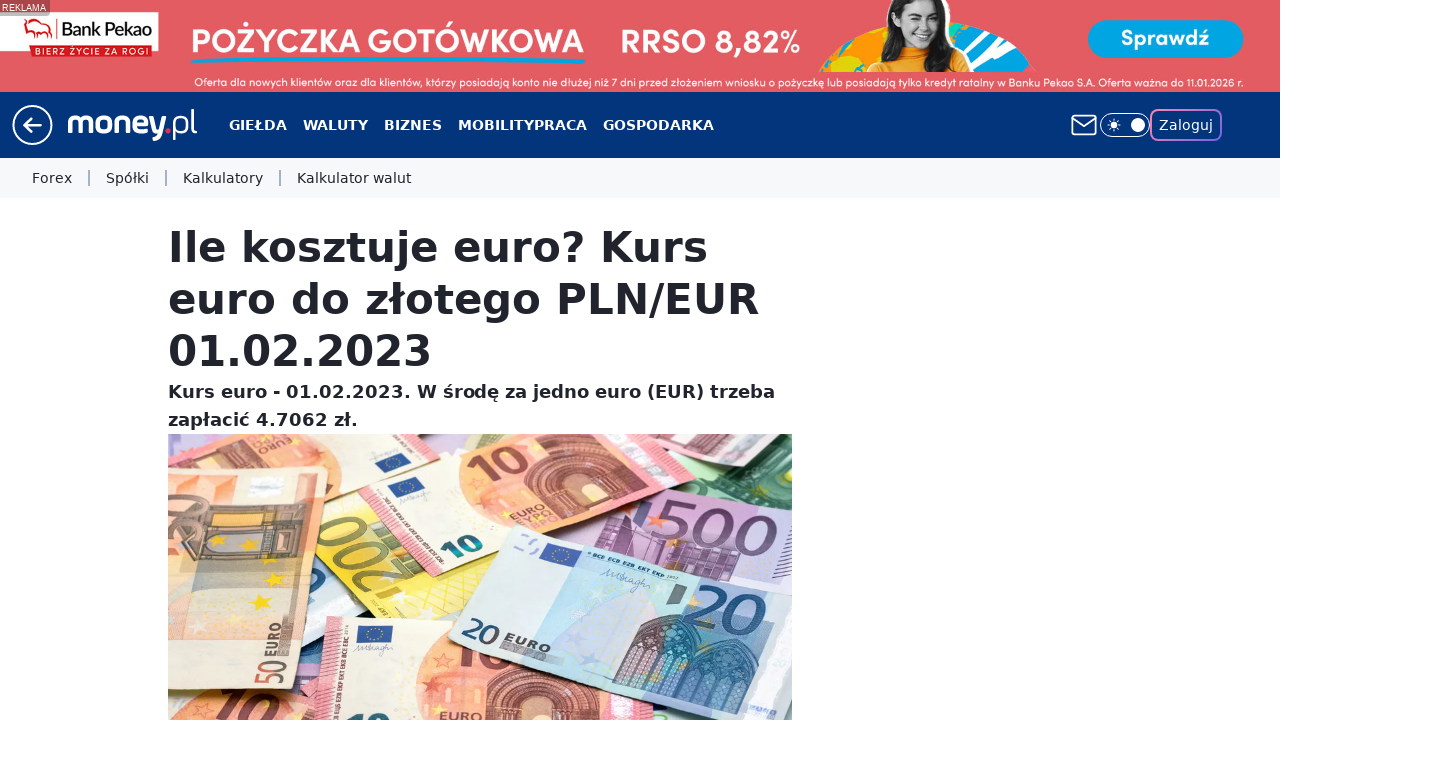

--- FILE ---
content_type: application/javascript
request_url: https://rek.www.wp.pl/gaf.js?rv=2&sn=money_money&pvid=f29526fa1d6ed7d999a8&rekids=235776&tVersion=B&phtml=www.money.pl%2Fpieniadze%2File-kosztuje-euro-kurs-euro-do-zlotego-pln-eur-01-02-2023-6861747328232000a.html&abtest=adtech%7CPRGM-1047%7CA%3Badtech%7CPU-335%7CB%3Badtech%7CPRG-3468%7CB%3Badtech%7CPRGM-1036%7CA%3Badtech%7CFP-76%7CA%3Badtech%7CPRGM-1356%7CA%3Badtech%7CPRGM-1397%7CA%3Badtech%7CPRGM-1419%7CB%3Badtech%7CPRGM-1246%7CB%3Badtech%7CPRGM-1576%7CB%3Badtech%7CPRGM-1443%7CA%3Badtech%7CPRGM-1421%7CA%3Badtech%7CPOK-55%7CA&PWA_adbd=0&darkmode=0&highLayout=0&layout=wide&navType=navigate&cdl=0&ctype=article&ciab=IAB13-3&cid=6861747328232000&csystem=ncr&cdate=2023-02-01&REKtagi=pieniadze%3Bkursy_walut%3Bwaluty%3Beuro&vw=1280&vh=720&p1=0&spin=nhosyv1z&bcv=2
body_size: 5232
content:
nhosyv1z({"spin":"nhosyv1z","bunch":235776,"context":{"dsa":false,"minor":false,"bidRequestId":"40d4b59d-11a2-4ee5-94b6-a06c8a253a86","maConfig":{"timestamp":"2025-12-10T13:43:22.033Z"},"dfpConfig":{"timestamp":"2025-12-11T13:02:02.271Z"},"sda":[],"targeting":{"client":{},"server":{},"query":{"PWA_adbd":"0","REKtagi":"pieniadze;kursy_walut;waluty;euro","abtest":"adtech|PRGM-1047|A;adtech|PU-335|B;adtech|PRG-3468|B;adtech|PRGM-1036|A;adtech|FP-76|A;adtech|PRGM-1356|A;adtech|PRGM-1397|A;adtech|PRGM-1419|B;adtech|PRGM-1246|B;adtech|PRGM-1576|B;adtech|PRGM-1443|A;adtech|PRGM-1421|A;adtech|POK-55|A","bcv":"2","cdate":"2023-02-01","cdl":"0","ciab":"IAB13-3","cid":"6861747328232000","csystem":"ncr","ctype":"article","darkmode":"0","highLayout":"0","layout":"wide","navType":"navigate","p1":"0","phtml":"www.money.pl/pieniadze/ile-kosztuje-euro-kurs-euro-do-zlotego-pln-eur-01-02-2023-6861747328232000a.html","pvid":"f29526fa1d6ed7d999a8","rekids":"235776","rv":"2","sn":"money_money","spin":"nhosyv1z","tVersion":"B","vh":"720","vw":"1280"}},"directOnly":0,"geo":{"country":"840","region":"","city":""},"statid":"","mlId":"","rshsd":"20","isRobot":false,"curr":{"EUR":4.2271,"USD":3.6027,"CHF":4.5326,"GBP":4.8216},"rv":"2","status":{"advf":2,"ma":2,"ma_ads-bidder":2,"ma_cpv-bidder":2,"ma_high-cpm-bidder":2}},"slots":{"10":{"delivered":"","campaign":null,"dfpConfig":null},"11":{"delivered":"1","campaign":null,"dfpConfig":{"placement":"/89844762/Desktop_Money.pl_x11_art","roshash":"CGJM","ceil":100,"sizes":[[336,280],[640,280],[300,250]],"namedSizes":["fluid"],"div":"div-gpt-ad-x11-art","targeting":{"DFPHASH":"AEHK","emptygaf":"0"},"gfp":"CGJM"}},"12":{"delivered":"1","campaign":null,"dfpConfig":{"placement":"/89844762/Desktop_Money.pl_x12_art","roshash":"CGJM","ceil":100,"sizes":[[336,280],[640,280],[300,250]],"namedSizes":["fluid"],"div":"div-gpt-ad-x12-art","targeting":{"DFPHASH":"AEHK","emptygaf":"0"},"gfp":"CGJM"}},"13":{"delivered":"1","campaign":null,"dfpConfig":{"placement":"/89844762/Desktop_Money.pl_x13_art","roshash":"CGJM","ceil":100,"sizes":[[336,280],[640,280],[300,250]],"namedSizes":["fluid"],"div":"div-gpt-ad-x13-art","targeting":{"DFPHASH":"AEHK","emptygaf":"0"},"gfp":"CGJM"}},"14":{"delivered":"1","campaign":null,"dfpConfig":{"placement":"/89844762/Desktop_Money.pl_x14_art","roshash":"CGJM","ceil":100,"sizes":[[336,280],[640,280],[300,250]],"namedSizes":["fluid"],"div":"div-gpt-ad-x14-art","targeting":{"DFPHASH":"AEHK","emptygaf":"0"},"gfp":"CGJM"}},"15":{"delivered":"1","campaign":null,"dfpConfig":{"placement":"/89844762/Desktop_Money.pl_x15_art","roshash":"CGJM","ceil":100,"sizes":[[728,90],[970,300],[950,90],[980,120],[980,90],[970,150],[970,90],[970,250],[930,180],[950,200],[750,100],[970,66],[750,200],[960,90],[970,100],[750,300],[970,200],[950,300]],"namedSizes":["fluid"],"div":"div-gpt-ad-x15-art","targeting":{"DFPHASH":"AEHK","emptygaf":"0"},"gfp":"CGJM"}},"16":{"delivered":"1","campaign":{"id":"184483","adm":{"bunch":"235776","creations":[{"height":300,"showLabel":true,"src":"https://mamc.wpcdn.pl/184483/1764175383314/inwestycje_970x300.jpg","trackers":{"click":[""],"cview":["//ma.wp.pl/ma.gif?clid=371fa43b00b88a0c702be1109a408644\u0026SN=money_money\u0026pvid=f29526fa1d6ed7d999a8\u0026action=cvimp\u0026pg=www.money.pl\u0026par=source%3DTG%26geo%3D840%253B%253B%26ssp%3Dwp.pl%26rekid%3D235776%26targetDomain%3Dapart.pl%26order%3D240307%26partnerID%3D%26creationID%3D1438095%26seatFee%3DNijzlhpkeMBnk5cvcqUftb2QalbHt6XmPphXzlfA8e8%26seatID%3D371fa43b00b88a0c702be1109a408644%26pricingModel%3D82_pe1fConrEbm95d9IsY6Lh69v85ah6DQejo_gPU_4%26iabSiteCategories%3D%26ttl%3D1765825888%26isDev%3Dfalse%26medium%3Ddisplay%26bidReqID%3D40d4b59d-11a2-4ee5-94b6-a06c8a253a86%26device%3DPERSONAL_COMPUTER%26inver%3D2%26ip%3DoHwX7UTDcpV4mcK1yaNOGsxvPQk-CYkw49_t7pBnVQE%26slotSizeWxH%3D970x300%26is_robot%3D0%26is_adblock%3D0%26platform%3D8%26test%3D0%26client_id%3D49285%26emission%3D3007019%26pvid%3Df29526fa1d6ed7d999a8%26sn%3Dmoney_money%26bidTimestamp%3D1765739488%26hBudgetRate%3DCFILTck%26utility%3DRkHDCG_GOIKPqD48sAISxW1Ez34LWtTwrsFZZtFDJpT-cfjStMDPZuA1wcdwezZw%26userID%3D__UNKNOWN_TELL_US__%26tpID%3D1381641%26org_id%3D25%26conversionValue%3D0%26publisherID%3D308%26domain%3Dwww.money.pl%26slotID%3D016%26iabPageCategories%3D%26bidderID%3D11%26cur%3DPLN%26billing%3Dcpv%26editedTimestamp%3D1764176378%26hBidPrice%3DCFILTck%26contentID%3D6861747328232000%26workfID%3D184483"],"impression":["//ma.wp.pl/ma.gif?clid=371fa43b00b88a0c702be1109a408644\u0026SN=money_money\u0026pvid=f29526fa1d6ed7d999a8\u0026action=delivery\u0026pg=www.money.pl\u0026par=is_robot%3D0%26is_adblock%3D0%26platform%3D8%26test%3D0%26client_id%3D49285%26emission%3D3007019%26pvid%3Df29526fa1d6ed7d999a8%26sn%3Dmoney_money%26bidTimestamp%3D1765739488%26hBudgetRate%3DCFILTck%26utility%3DRkHDCG_GOIKPqD48sAISxW1Ez34LWtTwrsFZZtFDJpT-cfjStMDPZuA1wcdwezZw%26userID%3D__UNKNOWN_TELL_US__%26tpID%3D1381641%26org_id%3D25%26conversionValue%3D0%26publisherID%3D308%26domain%3Dwww.money.pl%26slotID%3D016%26iabPageCategories%3D%26bidderID%3D11%26cur%3DPLN%26billing%3Dcpv%26editedTimestamp%3D1764176378%26hBidPrice%3DCFILTck%26contentID%3D6861747328232000%26workfID%3D184483%26source%3DTG%26geo%3D840%253B%253B%26ssp%3Dwp.pl%26rekid%3D235776%26targetDomain%3Dapart.pl%26order%3D240307%26partnerID%3D%26creationID%3D1438095%26seatFee%3DNijzlhpkeMBnk5cvcqUftb2QalbHt6XmPphXzlfA8e8%26seatID%3D371fa43b00b88a0c702be1109a408644%26pricingModel%3D82_pe1fConrEbm95d9IsY6Lh69v85ah6DQejo_gPU_4%26iabSiteCategories%3D%26ttl%3D1765825888%26isDev%3Dfalse%26medium%3Ddisplay%26bidReqID%3D40d4b59d-11a2-4ee5-94b6-a06c8a253a86%26device%3DPERSONAL_COMPUTER%26inver%3D2%26ip%3DoHwX7UTDcpV4mcK1yaNOGsxvPQk-CYkw49_t7pBnVQE%26slotSizeWxH%3D970x300"],"view":["//ma.wp.pl/ma.gif?clid=371fa43b00b88a0c702be1109a408644\u0026SN=money_money\u0026pvid=f29526fa1d6ed7d999a8\u0026action=view\u0026pg=www.money.pl\u0026par=device%3DPERSONAL_COMPUTER%26inver%3D2%26ip%3DoHwX7UTDcpV4mcK1yaNOGsxvPQk-CYkw49_t7pBnVQE%26slotSizeWxH%3D970x300%26is_robot%3D0%26is_adblock%3D0%26platform%3D8%26test%3D0%26client_id%3D49285%26emission%3D3007019%26pvid%3Df29526fa1d6ed7d999a8%26sn%3Dmoney_money%26bidTimestamp%3D1765739488%26hBudgetRate%3DCFILTck%26utility%3DRkHDCG_GOIKPqD48sAISxW1Ez34LWtTwrsFZZtFDJpT-cfjStMDPZuA1wcdwezZw%26userID%3D__UNKNOWN_TELL_US__%26tpID%3D1381641%26org_id%3D25%26conversionValue%3D0%26publisherID%3D308%26domain%3Dwww.money.pl%26slotID%3D016%26iabPageCategories%3D%26bidderID%3D11%26cur%3DPLN%26billing%3Dcpv%26editedTimestamp%3D1764176378%26hBidPrice%3DCFILTck%26contentID%3D6861747328232000%26workfID%3D184483%26source%3DTG%26geo%3D840%253B%253B%26ssp%3Dwp.pl%26rekid%3D235776%26targetDomain%3Dapart.pl%26order%3D240307%26partnerID%3D%26creationID%3D1438095%26seatFee%3DNijzlhpkeMBnk5cvcqUftb2QalbHt6XmPphXzlfA8e8%26seatID%3D371fa43b00b88a0c702be1109a408644%26pricingModel%3D82_pe1fConrEbm95d9IsY6Lh69v85ah6DQejo_gPU_4%26iabSiteCategories%3D%26ttl%3D1765825888%26isDev%3Dfalse%26medium%3Ddisplay%26bidReqID%3D40d4b59d-11a2-4ee5-94b6-a06c8a253a86"]},"transparentPlaceholder":false,"type":"image","url":"https://mennica.apart.pl/?utm_source=wp\u0026utm_medium=display\u0026utm_content=display\u0026utm_campaign=mennicaapart25","width":970}],"redir":"https://ma.wp.pl/redirma?SN=money_money\u0026pvid=f29526fa1d6ed7d999a8\u0026par=rekid%3D235776%26targetDomain%3Dapart.pl%26partnerID%3D%26device%3DPERSONAL_COMPUTER%26inver%3D2%26utility%3DRkHDCG_GOIKPqD48sAISxW1Ez34LWtTwrsFZZtFDJpT-cfjStMDPZuA1wcdwezZw%26workfID%3D184483%26slotSizeWxH%3D970x300%26userID%3D__UNKNOWN_TELL_US__%26ip%3DoHwX7UTDcpV4mcK1yaNOGsxvPQk-CYkw49_t7pBnVQE%26platform%3D8%26domain%3Dwww.money.pl%26iabPageCategories%3D%26hBidPrice%3DCFILTck%26contentID%3D6861747328232000%26geo%3D840%253B%253B%26seatID%3D371fa43b00b88a0c702be1109a408644%26publisherID%3D308%26bidderID%3D11%26cur%3DPLN%26editedTimestamp%3D1764176378%26is_adblock%3D0%26hBudgetRate%3DCFILTck%26tpID%3D1381641%26org_id%3D25%26conversionValue%3D0%26order%3D240307%26creationID%3D1438095%26isDev%3Dfalse%26medium%3Ddisplay%26is_robot%3D0%26test%3D0%26source%3DTG%26ssp%3Dwp.pl%26iabSiteCategories%3D%26client_id%3D49285%26sn%3Dmoney_money%26billing%3Dcpv%26seatFee%3DNijzlhpkeMBnk5cvcqUftb2QalbHt6XmPphXzlfA8e8%26pricingModel%3D82_pe1fConrEbm95d9IsY6Lh69v85ah6DQejo_gPU_4%26ttl%3D1765825888%26bidReqID%3D40d4b59d-11a2-4ee5-94b6-a06c8a253a86%26emission%3D3007019%26pvid%3Df29526fa1d6ed7d999a8%26bidTimestamp%3D1765739488%26slotID%3D016\u0026url=","slot":"16"},"creative":{"Id":"1438095","provider":"ma_cpv-bidder","roshash":"CKSb","height":300,"width":970,"touchpointId":"1381641","source":{"bidder":"cpv-bidder"}},"sellingModel":{"model":"CPM_INT"}},"dfpConfig":null},"17":{"delivered":"","campaign":null,"dfpConfig":null},"18":{"delivered":"","campaign":null,"dfpConfig":null},"19":{"delivered":"","campaign":null,"dfpConfig":null},"2":{"delivered":"1","campaign":{"id":"185045","capping":"PWAck=27120133\u0026PWAclt=1\u0026PWAfck=27120142\u0026PWAfclt=2400\u0026tpl=1","adm":{"bunch":"235776","creations":[{"cbConfig":{"blur":false,"bottomBar":false,"fullPage":false,"message":"Przekierowanie za {{time}} sekund{{y}}","timeout":15000},"height":600,"pixels":["//ad.doubleclick.net/ddm/trackimp/N4022.2133700WP/B34577779.434898747;dc_trk_aid=627811015;dc_trk_cid=245461066;ord=1765739488;dc_lat=;dc_rdid=;tag_for_child_directed_treatment=;tfua=;gdpr=${GDPR};gdpr_consent=${GDPR_CONSENT_755};ltd=${LIMITED_ADS};dc_tdv=1?"],"showLabel":false,"src":"https://mamc.wpcdn.pl/185045/1764581655454/ip_kia25_k4_kamp_leasing_1200x600.jpg","trackers":{"click":[""],"cview":["//ma.wp.pl/ma.gif?clid=2756484462c54389dac6407e48e5709b\u0026SN=money_money\u0026pvid=f29526fa1d6ed7d999a8\u0026action=cvimp\u0026pg=www.money.pl\u0026par=partnerID%3D%26conversionValue%3D0%26bidReqID%3D40d4b59d-11a2-4ee5-94b6-a06c8a253a86%26geo%3D840%253B%253B%26isDev%3Dfalse%26userID%3D__UNKNOWN_TELL_US__%26rekid%3D235776%26creationID%3D1442757%26test%3D0%26iabPageCategories%3D%26ttl%3D1765825888%26is_robot%3D0%26inver%3D2%26cur%3DPLN%26tpID%3D1384905%26billing%3Dcpv%26org_id%3D25%26pvid%3Df29526fa1d6ed7d999a8%26bidTimestamp%3D1765739488%26ip%3DLpofWFm4WT14TT0sS1iyhtHjG3cvNqGpw0mgEbYQGYI%26workfID%3D185045%26source%3DTG%26pricingModel%3DS2z8Q-a5wVCpoG0jBDBi_syimD9kz5iJBthwADbiCFE%26contentID%3D6861747328232000%26medium%3Ddisplay%26ssp%3Dwp.pl%26seatFee%3DtCaNklNSyS4HryfiEnFaSHAFjcnfAH3OQM2AMOI-P60%26editedTimestamp%3D1764584194%26is_adblock%3D0%26hBudgetRate%3DCFIORUX%26device%3DPERSONAL_COMPUTER%26publisherID%3D308%26slotSizeWxH%3D1200x600%26targetDomain%3Dkia.com%26client_id%3D58063%26emission%3D3035110%26iabSiteCategories%3D%26sn%3Dmoney_money%26utility%3D5-oxC3ucZpuKZ9tgojDlumgBbKbaIgRkB1XfRyg9lYTTZP5X31UUN0MU7daqZT-G%26domain%3Dwww.money.pl%26slotID%3D002%26seatID%3D2756484462c54389dac6407e48e5709b%26hBidPrice%3DCFIORUX%26bidderID%3D11%26platform%3D8%26order%3D262750"],"impression":["//ma.wp.pl/ma.gif?clid=2756484462c54389dac6407e48e5709b\u0026SN=money_money\u0026pvid=f29526fa1d6ed7d999a8\u0026action=delivery\u0026pg=www.money.pl\u0026par=order%3D262750%26partnerID%3D%26conversionValue%3D0%26bidReqID%3D40d4b59d-11a2-4ee5-94b6-a06c8a253a86%26geo%3D840%253B%253B%26isDev%3Dfalse%26userID%3D__UNKNOWN_TELL_US__%26rekid%3D235776%26creationID%3D1442757%26test%3D0%26iabPageCategories%3D%26ttl%3D1765825888%26is_robot%3D0%26inver%3D2%26cur%3DPLN%26tpID%3D1384905%26billing%3Dcpv%26org_id%3D25%26pvid%3Df29526fa1d6ed7d999a8%26bidTimestamp%3D1765739488%26ip%3DLpofWFm4WT14TT0sS1iyhtHjG3cvNqGpw0mgEbYQGYI%26workfID%3D185045%26source%3DTG%26pricingModel%3DS2z8Q-a5wVCpoG0jBDBi_syimD9kz5iJBthwADbiCFE%26contentID%3D6861747328232000%26medium%3Ddisplay%26ssp%3Dwp.pl%26seatFee%3DtCaNklNSyS4HryfiEnFaSHAFjcnfAH3OQM2AMOI-P60%26editedTimestamp%3D1764584194%26is_adblock%3D0%26hBudgetRate%3DCFIORUX%26device%3DPERSONAL_COMPUTER%26publisherID%3D308%26slotSizeWxH%3D1200x600%26targetDomain%3Dkia.com%26client_id%3D58063%26emission%3D3035110%26iabSiteCategories%3D%26sn%3Dmoney_money%26utility%3D5-oxC3ucZpuKZ9tgojDlumgBbKbaIgRkB1XfRyg9lYTTZP5X31UUN0MU7daqZT-G%26domain%3Dwww.money.pl%26slotID%3D002%26seatID%3D2756484462c54389dac6407e48e5709b%26hBidPrice%3DCFIORUX%26bidderID%3D11%26platform%3D8"],"view":["//ma.wp.pl/ma.gif?clid=2756484462c54389dac6407e48e5709b\u0026SN=money_money\u0026pvid=f29526fa1d6ed7d999a8\u0026action=view\u0026pg=www.money.pl\u0026par=emission%3D3035110%26iabSiteCategories%3D%26sn%3Dmoney_money%26utility%3D5-oxC3ucZpuKZ9tgojDlumgBbKbaIgRkB1XfRyg9lYTTZP5X31UUN0MU7daqZT-G%26domain%3Dwww.money.pl%26slotID%3D002%26seatID%3D2756484462c54389dac6407e48e5709b%26hBidPrice%3DCFIORUX%26bidderID%3D11%26platform%3D8%26order%3D262750%26partnerID%3D%26conversionValue%3D0%26bidReqID%3D40d4b59d-11a2-4ee5-94b6-a06c8a253a86%26geo%3D840%253B%253B%26isDev%3Dfalse%26userID%3D__UNKNOWN_TELL_US__%26rekid%3D235776%26creationID%3D1442757%26test%3D0%26iabPageCategories%3D%26ttl%3D1765825888%26is_robot%3D0%26inver%3D2%26cur%3DPLN%26tpID%3D1384905%26billing%3Dcpv%26org_id%3D25%26pvid%3Df29526fa1d6ed7d999a8%26bidTimestamp%3D1765739488%26ip%3DLpofWFm4WT14TT0sS1iyhtHjG3cvNqGpw0mgEbYQGYI%26workfID%3D185045%26source%3DTG%26pricingModel%3DS2z8Q-a5wVCpoG0jBDBi_syimD9kz5iJBthwADbiCFE%26contentID%3D6861747328232000%26medium%3Ddisplay%26ssp%3Dwp.pl%26seatFee%3DtCaNklNSyS4HryfiEnFaSHAFjcnfAH3OQM2AMOI-P60%26editedTimestamp%3D1764584194%26is_adblock%3D0%26hBudgetRate%3DCFIORUX%26device%3DPERSONAL_COMPUTER%26publisherID%3D308%26slotSizeWxH%3D1200x600%26targetDomain%3Dkia.com%26client_id%3D58063"]},"transparentPlaceholder":false,"type":"image","url":"https://ad.doubleclick.net/ddm/trackclk/N4022.2133700WP/B34577779.434898747;dc_trk_aid=627811015;dc_trk_cid=245461066;dc_lat=;dc_rdid=;tag_for_child_directed_treatment=;tfua=;gdpr=${GDPR};gdpr_consent=${GDPR_CONSENT_755};ltd=${LIMITED_ADS};dc_tdv=1","width":1200}],"redir":"https://ma.wp.pl/redirma?SN=money_money\u0026pvid=f29526fa1d6ed7d999a8\u0026par=domain%3Dwww.money.pl%26bidderID%3D11%26geo%3D840%253B%253B%26cur%3DPLN%26pricingModel%3DS2z8Q-a5wVCpoG0jBDBi_syimD9kz5iJBthwADbiCFE%26device%3DPERSONAL_COMPUTER%26emission%3D3035110%26conversionValue%3D0%26creationID%3D1442757%26ip%3DLpofWFm4WT14TT0sS1iyhtHjG3cvNqGpw0mgEbYQGYI%26hBudgetRate%3DCFIORUX%26test%3D0%26inver%3D2%26bidTimestamp%3D1765739488%26medium%3Ddisplay%26ttl%3D1765825888%26billing%3Dcpv%26seatFee%3DtCaNklNSyS4HryfiEnFaSHAFjcnfAH3OQM2AMOI-P60%26platform%3D8%26partnerID%3D%26rekid%3D235776%26source%3DTG%26editedTimestamp%3D1764584194%26is_adblock%3D0%26targetDomain%3Dkia.com%26client_id%3D58063%26seatID%3D2756484462c54389dac6407e48e5709b%26hBidPrice%3DCFIORUX%26isDev%3Dfalse%26iabPageCategories%3D%26tpID%3D1384905%26workfID%3D185045%26ssp%3Dwp.pl%26slotSizeWxH%3D1200x600%26utility%3D5-oxC3ucZpuKZ9tgojDlumgBbKbaIgRkB1XfRyg9lYTTZP5X31UUN0MU7daqZT-G%26bidReqID%3D40d4b59d-11a2-4ee5-94b6-a06c8a253a86%26is_robot%3D0%26pvid%3Df29526fa1d6ed7d999a8%26contentID%3D6861747328232000%26publisherID%3D308%26iabSiteCategories%3D%26sn%3Dmoney_money%26slotID%3D002%26order%3D262750%26userID%3D__UNKNOWN_TELL_US__%26org_id%3D25\u0026url=","slot":"2"},"creative":{"Id":"1442757","provider":"ma_cpv-bidder","roshash":"FILO","height":600,"width":1200,"touchpointId":"1384905","source":{"bidder":"cpv-bidder"}},"sellingModel":{"model":"CPM_INT"}},"dfpConfig":{"placement":"/89844762/Desktop_Money.pl_x02","roshash":"FILO","ceil":100,"sizes":[[970,300],[970,600],[750,300],[950,300],[980,600],[1920,870],[1200,600],[750,400],[960,640]],"namedSizes":["fluid"],"div":"div-gpt-ad-x02","targeting":{"DFPHASH":"DGJM","emptygaf":"0"},"gfp":"DLOR"}},"25":{"delivered":"1","campaign":null,"dfpConfig":{"placement":"/89844762/Desktop_Money.pl_x25_art","roshash":"CGJM","ceil":100,"sizes":[[336,280],[640,280],[300,250]],"namedSizes":["fluid"],"div":"div-gpt-ad-x25-art","targeting":{"DFPHASH":"AEHK","emptygaf":"0"},"gfp":"CGJM"}},"27":{"delivered":"1","campaign":null,"dfpConfig":{"placement":"/89844762/Desktop_Money.pl_x27_art","roshash":"CGJM","ceil":100,"sizes":[[160,600],[120,600]],"namedSizes":["fluid"],"div":"div-gpt-ad-x27-art","targeting":{"DFPHASH":"AEHK","emptygaf":"0"},"gfp":"CGJM"}},"28":{"delivered":"","campaign":null,"dfpConfig":null},"3":{"delivered":"1","campaign":null,"dfpConfig":{"placement":"/89844762/Desktop_Money.pl_x03_art","roshash":"CGJM","ceil":100,"sizes":[[728,90],[970,300],[950,90],[980,120],[980,90],[970,150],[970,90],[970,250],[930,180],[950,200],[750,100],[970,66],[750,200],[960,90],[970,100],[750,300],[970,200],[950,300]],"namedSizes":["fluid"],"div":"div-gpt-ad-x03-art","targeting":{"DFPHASH":"AEHK","emptygaf":"0"},"gfp":"CGJM"}},"32":{"delivered":"1","campaign":null,"dfpConfig":{"placement":"/89844762/Desktop_Money.pl_x32_art","roshash":"CGJM","ceil":100,"sizes":[[336,280],[640,280],[300,250]],"namedSizes":["fluid"],"div":"div-gpt-ad-x32-art","targeting":{"DFPHASH":"AEHK","emptygaf":"0"},"gfp":"CGJM"}},"33":{"delivered":"1","campaign":null,"dfpConfig":{"placement":"/89844762/Desktop_Money.pl_x33_art","roshash":"CGJM","ceil":100,"sizes":[[336,280],[640,280],[300,250]],"namedSizes":["fluid"],"div":"div-gpt-ad-x33-art","targeting":{"DFPHASH":"AEHK","emptygaf":"0"},"gfp":"CGJM"}},"35":{"delivered":"1","campaign":null,"dfpConfig":{"placement":"/89844762/Desktop_Money.pl_x35_art","roshash":"CGJM","ceil":100,"sizes":[[300,600],[300,250]],"namedSizes":["fluid"],"div":"div-gpt-ad-x35-art","targeting":{"DFPHASH":"AEHK","emptygaf":"0"},"gfp":"CGJM"}},"36":{"delivered":"1","campaign":null,"dfpConfig":{"placement":"/89844762/Desktop_Money.pl_x36_art","roshash":"CGJM","ceil":100,"sizes":[[300,600],[300,250]],"namedSizes":["fluid"],"div":"div-gpt-ad-x36-art","targeting":{"DFPHASH":"AEHK","emptygaf":"0"},"gfp":"CGJM"}},"37":{"delivered":"1","campaign":null,"dfpConfig":{"placement":"/89844762/Desktop_Money.pl_x37_art","roshash":"CGJM","ceil":100,"sizes":[[300,600],[300,250]],"namedSizes":["fluid"],"div":"div-gpt-ad-x37-art","targeting":{"DFPHASH":"AEHK","emptygaf":"0"},"gfp":"CGJM"}},"40":{"delivered":"1","campaign":null,"dfpConfig":{"placement":"/89844762/Desktop_Money.pl_x40","roshash":"CHKN","ceil":100,"sizes":[[300,250]],"namedSizes":["fluid"],"div":"div-gpt-ad-x40","targeting":{"DFPHASH":"AFIL","emptygaf":"0"},"gfp":"CHKN"}},"5":{"delivered":"1","campaign":null,"dfpConfig":{"placement":"/89844762/Desktop_Money.pl_x05_art","roshash":"CGJM","ceil":100,"sizes":[[300,250]],"namedSizes":["fluid"],"div":"div-gpt-ad-x05-art","targeting":{"DFPHASH":"AEHK","emptygaf":"0"},"gfp":"CGJM"}},"50":{"delivered":"1","campaign":null,"dfpConfig":{"placement":"/89844762/Desktop_Money.pl_x50_art","roshash":"CGJM","ceil":100,"sizes":[[728,90],[970,300],[950,90],[980,120],[980,90],[970,150],[970,90],[970,250],[930,180],[950,200],[750,100],[970,66],[750,200],[960,90],[970,100],[750,300],[970,200],[950,300]],"namedSizes":["fluid"],"div":"div-gpt-ad-x50-art","targeting":{"DFPHASH":"AEHK","emptygaf":"0"},"gfp":"CGJM"}},"52":{"delivered":"1","campaign":null,"dfpConfig":{"placement":"/89844762/Desktop_Money.pl_x52_art","roshash":"CGJM","ceil":100,"sizes":[[300,250]],"namedSizes":["fluid"],"div":"div-gpt-ad-x52-art","targeting":{"DFPHASH":"AEHK","emptygaf":"0"},"gfp":"CGJM"}},"521":{"delivered":"1","campaign":null,"dfpConfig":{"placement":"/89844762/Desktop_Money.pl_x521_art","roshash":"CGJM","ceil":100,"sizes":[[336,280],[640,280],[300,250]],"namedSizes":["fluid"],"div":"div-gpt-ad-x521-art","targeting":{"DFPHASH":"AEHK","emptygaf":"0"},"gfp":"CGJM"}},"522":{"delivered":"1","campaign":null,"dfpConfig":{"placement":"/89844762/Desktop_Money.pl_x522_art","roshash":"CGJM","ceil":100,"sizes":[[336,280],[640,280],[300,250]],"namedSizes":["fluid"],"div":"div-gpt-ad-x522-art","targeting":{"DFPHASH":"AEHK","emptygaf":"0"},"gfp":"CGJM"}},"523":{"delivered":"1","campaign":null,"dfpConfig":{"placement":"/89844762/Desktop_Money.pl_x523_art","roshash":"CGJM","ceil":100,"sizes":[[336,280],[640,280],[300,250]],"namedSizes":["fluid"],"div":"div-gpt-ad-x523-art","targeting":{"DFPHASH":"AEHK","emptygaf":"0"},"gfp":"CGJM"}},"529":{"delivered":"1","campaign":null,"dfpConfig":{"placement":"/89844762/Desktop_Money.pl_x529","roshash":"CGJM","ceil":100,"sizes":[[300,250]],"namedSizes":["fluid"],"div":"div-gpt-ad-x529","targeting":{"DFPHASH":"AEHK","emptygaf":"0"},"gfp":"CGJM"}},"53":{"delivered":"1","campaign":null,"dfpConfig":{"placement":"/89844762/Desktop_Money.pl_x53_art","roshash":"CGJM","ceil":100,"sizes":[[728,90],[970,300],[950,90],[980,120],[980,90],[970,150],[970,600],[970,90],[970,250],[930,180],[950,200],[750,100],[970,66],[750,200],[960,90],[970,100],[750,300],[970,200],[940,600]],"namedSizes":["fluid"],"div":"div-gpt-ad-x53-art","targeting":{"DFPHASH":"AEHK","emptygaf":"0"},"gfp":"CGJM"}},"531":{"delivered":"1","campaign":null,"dfpConfig":{"placement":"/89844762/Desktop_Money.pl_x531","roshash":"CGJM","ceil":100,"sizes":[[300,250]],"namedSizes":["fluid"],"div":"div-gpt-ad-x531","targeting":{"DFPHASH":"AEHK","emptygaf":"0"},"gfp":"CGJM"}},"541":{"delivered":"1","campaign":null,"dfpConfig":{"placement":"/89844762/Desktop_Money.pl_x541_art","roshash":"CGJM","ceil":100,"sizes":[[300,600],[300,250]],"namedSizes":["fluid"],"div":"div-gpt-ad-x541-art","targeting":{"DFPHASH":"AEHK","emptygaf":"0"},"gfp":"CGJM"}},"59":{"delivered":"1","campaign":null,"dfpConfig":{"placement":"/89844762/Desktop_Money.pl_x59_art","roshash":"CGJM","ceil":100,"sizes":[[300,600],[300,250]],"namedSizes":["fluid"],"div":"div-gpt-ad-x59-art","targeting":{"DFPHASH":"AEHK","emptygaf":"0"},"gfp":"CGJM"}},"6":{"delivered":"1","campaign":{"id":"185794","adm":{"bunch":"235776","creations":[{"background":{"floating":false,"floatingStartFromHeader":true,"offsetTop":0,"perServiceConfig":[{"customBreakpoint":0,"floating":false,"floatingStartFromHeader":true,"offsetTop":0,"repeat":false,"scalable":false}],"repeat":false,"scalable":false,"transparentPlaceholder":false},"headline":{"backgroundColor":"#ffffff","floating":true,"scalable":true,"slideDownOnStart":true,"src":"https://mamc.wpcdn.pl/185794/1764947262842/Pekao_pex_1920x140_(2).jpg","url":"https://ad.doubleclick.net/ddm/trackclk/N778259.110317WP.PL/B21939437.435794628;dc_trk_aid=628767094;dc_trk_cid=245879278;dc_lat=;dc_rdid=;tag_for_child_directed_treatment=;tfua=;gdpr=${GDPR};gdpr_consent=${GDPR_CONSENT_755};ltd=;dc_tdv=1","visibleTime":3000},"mod":"headline","pixels":["//ad.doubleclick.net/ddm/trackimp/N778259.110317WP.PL/B21939437.435794628;dc_trk_aid=628767094;dc_trk_cid=245879278;ord=1765739488;dc_lat=;dc_rdid=;tag_for_child_directed_treatment=;tfua=;gdpr=${GDPR};gdpr_consent=${GDPR_CONSENT_755};ltd=${LIMITED_ADS};dc_tdv=1?"],"showLabel":true,"trackers":{"click":[""],"cview":["//ma.wp.pl/ma.gif?clid=2756484462c54389dac6407e48e5709b\u0026SN=money_money\u0026pvid=f29526fa1d6ed7d999a8\u0026action=cvimp\u0026pg=www.money.pl\u0026par=conversionValue%3D0%26ssp%3Dwp.pl%26bidReqID%3D40d4b59d-11a2-4ee5-94b6-a06c8a253a86%26publisherID%3D308%26org_id%3D25%26editedTimestamp%3D1764940926%26is_robot%3D0%26is_adblock%3D0%26utility%3D120GRrRXDjo24Cfa67A0iF4YII-B_2DuDnyJPFJB48t00SFyd5uLywJAszpW3wCx%26slotSizeWxH%3D-1x-1%26test%3D0%26tpID%3D1389221%26ttl%3D1765825888%26pvid%3Df29526fa1d6ed7d999a8%26geo%3D840%253B%253B%26bidderID%3D11%26inver%3D2%26seatFee%3D2L-tq-8uawOpuqF6bvSCUbNVRMQBE9RLO8Kn7o01IMo%26seatID%3D2756484462c54389dac6407e48e5709b%26client_id%3D2894%26order%3D259602%26isDev%3Dfalse%26medium%3Ddisplay%26rekid%3D235776%26ip%3DM71bk7NQR40J9Gb38cVLeJcVbrRrN9Xpe9FiL3rRSCo%26bidTimestamp%3D1765739488%26hBudgetRate%3DCFILORU%26contentID%3D6861747328232000%26device%3DPERSONAL_COMPUTER%26domain%3Dwww.money.pl%26slotID%3D006%26emission%3D3027482%26source%3DTG%26pricingModel%3DTFWhqjDOt4fKWsCO1sal3LirHqk_4LUerlLmtfB4-Vo%26iabPageCategories%3D%26sn%3Dmoney_money%26hBidPrice%3DCFILORU%26platform%3D8%26targetDomain%3Dpekao.com.pl%26cur%3DPLN%26workfID%3D185794%26billing%3Dcpv%26partnerID%3D%26userID%3D__UNKNOWN_TELL_US__%26creationID%3D1449912%26iabSiteCategories%3D"],"impression":["//ma.wp.pl/ma.gif?clid=2756484462c54389dac6407e48e5709b\u0026SN=money_money\u0026pvid=f29526fa1d6ed7d999a8\u0026action=delivery\u0026pg=www.money.pl\u0026par=editedTimestamp%3D1764940926%26is_robot%3D0%26is_adblock%3D0%26utility%3D120GRrRXDjo24Cfa67A0iF4YII-B_2DuDnyJPFJB48t00SFyd5uLywJAszpW3wCx%26slotSizeWxH%3D-1x-1%26test%3D0%26tpID%3D1389221%26ttl%3D1765825888%26pvid%3Df29526fa1d6ed7d999a8%26geo%3D840%253B%253B%26bidderID%3D11%26inver%3D2%26seatFee%3D2L-tq-8uawOpuqF6bvSCUbNVRMQBE9RLO8Kn7o01IMo%26seatID%3D2756484462c54389dac6407e48e5709b%26client_id%3D2894%26order%3D259602%26isDev%3Dfalse%26medium%3Ddisplay%26rekid%3D235776%26ip%3DM71bk7NQR40J9Gb38cVLeJcVbrRrN9Xpe9FiL3rRSCo%26bidTimestamp%3D1765739488%26hBudgetRate%3DCFILORU%26contentID%3D6861747328232000%26device%3DPERSONAL_COMPUTER%26domain%3Dwww.money.pl%26slotID%3D006%26emission%3D3027482%26source%3DTG%26pricingModel%3DTFWhqjDOt4fKWsCO1sal3LirHqk_4LUerlLmtfB4-Vo%26iabPageCategories%3D%26sn%3Dmoney_money%26hBidPrice%3DCFILORU%26platform%3D8%26targetDomain%3Dpekao.com.pl%26cur%3DPLN%26workfID%3D185794%26billing%3Dcpv%26partnerID%3D%26userID%3D__UNKNOWN_TELL_US__%26creationID%3D1449912%26iabSiteCategories%3D%26conversionValue%3D0%26ssp%3Dwp.pl%26bidReqID%3D40d4b59d-11a2-4ee5-94b6-a06c8a253a86%26publisherID%3D308%26org_id%3D25"],"view":["//ma.wp.pl/ma.gif?clid=2756484462c54389dac6407e48e5709b\u0026SN=money_money\u0026pvid=f29526fa1d6ed7d999a8\u0026action=view\u0026pg=www.money.pl\u0026par=inver%3D2%26seatFee%3D2L-tq-8uawOpuqF6bvSCUbNVRMQBE9RLO8Kn7o01IMo%26seatID%3D2756484462c54389dac6407e48e5709b%26client_id%3D2894%26order%3D259602%26isDev%3Dfalse%26medium%3Ddisplay%26rekid%3D235776%26ip%3DM71bk7NQR40J9Gb38cVLeJcVbrRrN9Xpe9FiL3rRSCo%26bidTimestamp%3D1765739488%26hBudgetRate%3DCFILORU%26contentID%3D6861747328232000%26device%3DPERSONAL_COMPUTER%26domain%3Dwww.money.pl%26slotID%3D006%26emission%3D3027482%26source%3DTG%26pricingModel%3DTFWhqjDOt4fKWsCO1sal3LirHqk_4LUerlLmtfB4-Vo%26iabPageCategories%3D%26sn%3Dmoney_money%26hBidPrice%3DCFILORU%26platform%3D8%26targetDomain%3Dpekao.com.pl%26cur%3DPLN%26workfID%3D185794%26billing%3Dcpv%26partnerID%3D%26userID%3D__UNKNOWN_TELL_US__%26creationID%3D1449912%26iabSiteCategories%3D%26conversionValue%3D0%26ssp%3Dwp.pl%26bidReqID%3D40d4b59d-11a2-4ee5-94b6-a06c8a253a86%26publisherID%3D308%26org_id%3D25%26editedTimestamp%3D1764940926%26is_robot%3D0%26is_adblock%3D0%26utility%3D120GRrRXDjo24Cfa67A0iF4YII-B_2DuDnyJPFJB48t00SFyd5uLywJAszpW3wCx%26slotSizeWxH%3D-1x-1%26test%3D0%26tpID%3D1389221%26ttl%3D1765825888%26pvid%3Df29526fa1d6ed7d999a8%26geo%3D840%253B%253B%26bidderID%3D11"]},"type":"mod"}],"redir":"https://ma.wp.pl/redirma?SN=money_money\u0026pvid=f29526fa1d6ed7d999a8\u0026par=ssp%3Dwp.pl%26is_robot%3D0%26geo%3D840%253B%253B%26isDev%3Dfalse%26emission%3D3027482%26iabPageCategories%3D%26workfID%3D185794%26org_id%3D25%26is_adblock%3D0%26tpID%3D1389221%26ttl%3D1765825888%26seatFee%3D2L-tq-8uawOpuqF6bvSCUbNVRMQBE9RLO8Kn7o01IMo%26targetDomain%3Dpekao.com.pl%26creationID%3D1449912%26iabSiteCategories%3D%26bidReqID%3D40d4b59d-11a2-4ee5-94b6-a06c8a253a86%26publisherID%3D308%26medium%3Ddisplay%26ip%3DM71bk7NQR40J9Gb38cVLeJcVbrRrN9Xpe9FiL3rRSCo%26domain%3Dwww.money.pl%26bidderID%3D11%26inver%3D2%26hBudgetRate%3DCFILORU%26device%3DPERSONAL_COMPUTER%26hBidPrice%3DCFILORU%26test%3D0%26seatID%3D2756484462c54389dac6407e48e5709b%26order%3D259602%26rekid%3D235776%26contentID%3D6861747328232000%26source%3DTG%26userID%3D__UNKNOWN_TELL_US__%26pvid%3Df29526fa1d6ed7d999a8%26client_id%3D2894%26slotID%3D006%26pricingModel%3DTFWhqjDOt4fKWsCO1sal3LirHqk_4LUerlLmtfB4-Vo%26partnerID%3D%26editedTimestamp%3D1764940926%26sn%3Dmoney_money%26bidTimestamp%3D1765739488%26cur%3DPLN%26billing%3Dcpv%26conversionValue%3D0%26utility%3D120GRrRXDjo24Cfa67A0iF4YII-B_2DuDnyJPFJB48t00SFyd5uLywJAszpW3wCx%26slotSizeWxH%3D-1x-1%26platform%3D8\u0026url=","slot":"6"},"creative":{"Id":"1449912","provider":"ma_cpv-bidder","roshash":"CFIL","height":-1,"width":-1,"touchpointId":"1389221","source":{"bidder":"cpv-bidder"}},"sellingModel":{"directOnly":1,"model":"CPM_INT"}},"dfpConfig":null},"61":{"delivered":"1","campaign":null,"dfpConfig":{"placement":"/89844762/Desktop_Money.pl_x61_art","roshash":"CGJM","ceil":100,"sizes":[[336,280],[640,280],[300,250]],"namedSizes":["fluid"],"div":"div-gpt-ad-x61-art","targeting":{"DFPHASH":"AEHK","emptygaf":"0"},"gfp":"CGJM"}},"63":{"delivered":"","campaign":null,"dfpConfig":null},"67":{"delivered":"1","campaign":null,"dfpConfig":{"placement":"/89844762/Desktop_Money.pl_x67_art","roshash":"CFLO","ceil":100,"sizes":[[300,50]],"namedSizes":["fluid"],"div":"div-gpt-ad-x67-art","targeting":{"DFPHASH":"ADJM","emptygaf":"0"},"gfp":"CFLO"}},"70":{"delivered":"1","campaign":null,"dfpConfig":{"placement":"/89844762/Desktop_Money.pl_x70_art","roshash":"CGJM","ceil":100,"sizes":[[728,90],[970,300],[950,90],[980,120],[980,90],[970,150],[970,90],[970,250],[930,180],[950,200],[750,100],[970,66],[750,200],[960,90],[970,100],[750,300],[970,200],[950,300]],"namedSizes":["fluid"],"div":"div-gpt-ad-x70-art","targeting":{"DFPHASH":"AEHK","emptygaf":"0"},"gfp":"CGJM"}},"72":{"delivered":"1","campaign":null,"dfpConfig":{"placement":"/89844762/Desktop_Money.pl_x72_art","roshash":"CGJM","ceil":100,"sizes":[[300,250]],"namedSizes":["fluid"],"div":"div-gpt-ad-x72-art","targeting":{"DFPHASH":"AEHK","emptygaf":"0"},"gfp":"CGJM"}},"79":{"delivered":"1","campaign":null,"dfpConfig":{"placement":"/89844762/Desktop_Money.pl_x79_art","roshash":"CGJM","ceil":100,"sizes":[[300,600],[300,250]],"namedSizes":["fluid"],"div":"div-gpt-ad-x79-art","targeting":{"DFPHASH":"AEHK","emptygaf":"0"},"gfp":"CGJM"}},"8":{"delivered":"","campaign":null,"dfpConfig":null},"80":{"delivered":"1","campaign":null,"dfpConfig":{"placement":"/89844762/Desktop_Money.pl_x80_art","roshash":"CFNQ","ceil":100,"sizes":[[1,1]],"namedSizes":["fluid"],"div":"div-gpt-ad-x80-art","isNative":1,"targeting":{"DFPHASH":"ADLO","emptygaf":"0"},"gfp":"CFNQ"}},"81":{"delivered":"1","campaign":null,"dfpConfig":{"placement":"/89844762/Desktop_Money.pl_x81_art","roshash":"CFNQ","ceil":100,"sizes":[[1,1]],"namedSizes":["fluid"],"div":"div-gpt-ad-x81-art","isNative":1,"targeting":{"DFPHASH":"ADLO","emptygaf":"0"},"gfp":"CFNQ"}},"810":{"delivered":"","campaign":null,"dfpConfig":null},"811":{"delivered":"","campaign":null,"dfpConfig":null},"812":{"delivered":"","campaign":null,"dfpConfig":null},"813":{"delivered":"","campaign":null,"dfpConfig":null},"814":{"delivered":"","campaign":null,"dfpConfig":null},"815":{"delivered":"","campaign":null,"dfpConfig":null},"816":{"delivered":"","campaign":null,"dfpConfig":null},"817":{"delivered":"","campaign":null,"dfpConfig":null},"82":{"delivered":"1","campaign":null,"dfpConfig":{"placement":"/89844762/Desktop_Money.pl_x82_art","roshash":"CFNQ","ceil":100,"sizes":[[1,1]],"namedSizes":["fluid"],"div":"div-gpt-ad-x82-art","isNative":1,"targeting":{"DFPHASH":"ADLO","emptygaf":"0"},"gfp":"CFNQ"}},"826":{"delivered":"","campaign":null,"dfpConfig":null},"827":{"delivered":"","campaign":null,"dfpConfig":null},"828":{"delivered":"","campaign":null,"dfpConfig":null},"83":{"delivered":"1","campaign":null,"dfpConfig":{"placement":"/89844762/Desktop_Money.pl_x83_art","roshash":"CFNQ","ceil":100,"sizes":[[1,1]],"namedSizes":["fluid"],"div":"div-gpt-ad-x83-art","isNative":1,"targeting":{"DFPHASH":"ADLO","emptygaf":"0"},"gfp":"CFNQ"}},"89":{"delivered":"","campaign":null,"dfpConfig":null},"90":{"delivered":"1","campaign":null,"dfpConfig":{"placement":"/89844762/Desktop_Money.pl_x90_art","roshash":"CGJM","ceil":100,"sizes":[[728,90],[970,300],[950,90],[980,120],[980,90],[970,150],[970,90],[970,250],[930,180],[950,200],[750,100],[970,66],[750,200],[960,90],[970,100],[750,300],[970,200],[950,300]],"namedSizes":["fluid"],"div":"div-gpt-ad-x90-art","targeting":{"DFPHASH":"AEHK","emptygaf":"0"},"gfp":"CGJM"}},"92":{"delivered":"1","campaign":null,"dfpConfig":{"placement":"/89844762/Desktop_Money.pl_x92_art","roshash":"CGJM","ceil":100,"sizes":[[300,250]],"namedSizes":["fluid"],"div":"div-gpt-ad-x92-art","targeting":{"DFPHASH":"AEHK","emptygaf":"0"},"gfp":"CGJM"}},"93":{"delivered":"1","campaign":null,"dfpConfig":{"placement":"/89844762/Desktop_Money.pl_x93_art","roshash":"CGJM","ceil":100,"sizes":[[300,600],[300,250]],"namedSizes":["fluid"],"div":"div-gpt-ad-x93-art","targeting":{"DFPHASH":"AEHK","emptygaf":"0"},"gfp":"CGJM"}},"94":{"delivered":"1","campaign":null,"dfpConfig":{"placement":"/89844762/Desktop_Money.pl_x94_art","roshash":"CGJM","ceil":100,"sizes":[[300,600],[300,250]],"namedSizes":["fluid"],"div":"div-gpt-ad-x94-art","targeting":{"DFPHASH":"AEHK","emptygaf":"0"},"gfp":"CGJM"}},"95":{"delivered":"1","campaign":null,"dfpConfig":{"placement":"/89844762/Desktop_Money.pl_x95_art","roshash":"CGJM","ceil":100,"sizes":[[300,600],[300,250]],"namedSizes":["fluid"],"div":"div-gpt-ad-x95-art","targeting":{"DFPHASH":"AEHK","emptygaf":"0"},"gfp":"CGJM"}},"99":{"delivered":"1","campaign":null,"dfpConfig":{"placement":"/89844762/Desktop_Money.pl_x99_art","roshash":"CGJM","ceil":100,"sizes":[[300,600],[300,250]],"namedSizes":["fluid"],"div":"div-gpt-ad-x99-art","targeting":{"DFPHASH":"AEHK","emptygaf":"0"},"gfp":"CGJM"}}},"bdd":{}});